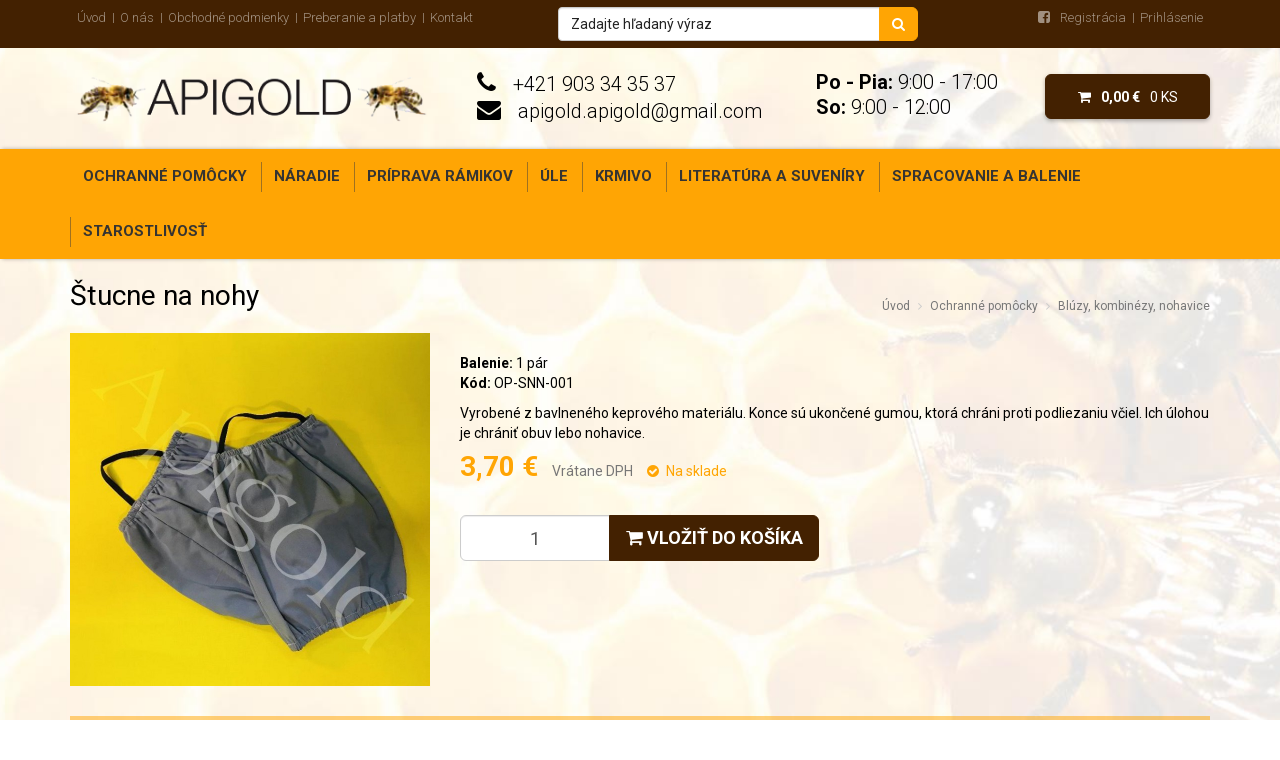

--- FILE ---
content_type: text/html; charset=utf-8
request_url: https://www.apigold.sk/produkt/23-stucne-na-nohy
body_size: 5933
content:
<!DOCTYPE html>
<html lang="sk">

<head>
    <meta http-equiv="Content-language"		content="sk" />
    <meta http-equiv="Content-Type"			content="text/html; charset=utf-8" />
    <meta http-equiv="Cache-Control"		content="no-cache" />

    <title>Štucne na nohy</title>

    <meta name="description"				content="Vyroben&eacute;&nbsp;z bavlnen&eacute;ho keprov&eacute;ho&nbsp;materi&aacute;lu. Konce&nbsp;s&uacute; ukončen&eacute; gumou, ktor&aacute; chr&aacute;ni proti podliezaniu ..." />
        <meta name="author"						content="Apigold | Creative Solution" />
    <meta name="owner"						content="Apigold" />
    <meta name="copyright"					content="© 2019, creative solution" />
    <meta name="viewport" content="width=device-width, initial-scale=1">

    <meta property="og:url"           content="https://www.apigold.sk/produkt/23-stucne-na-nohy" />
    <meta property="og:type"          content="website" />
    <meta property="og:title"         content="Štucne na nohy" />
    <meta property="og:description"   content="Vyroben&eacute;&nbsp;z bavlnen&eacute;ho keprov&eacute;ho&nbsp;materi&aacute;lu. Konce&nbsp;s&uacute; ukončen&eacute; gumou, ktor&aacute; chr&aacute;ni proti podliezaniu ..." />
    <meta property="og:image"       content="https://www.apigold.sk/photoloader/1361/24f0d331-f644-491c-8926-452cb8f0ef01.jpeg/720x720" />

    <link rel="stylesheet" type="text/css" media="screen,print" href="https://www.apigold.sk/css/bootstrap.1559805989.css" />
    <link rel="stylesheet" type="text/css" media="screen,print" href="https://www.apigold.sk/css/screen.1652014823.css" />
    <link rel="stylesheet" type="text/css" media="screen" href="https://www.apigold.sk/libs/fancyBox/source/jquery.fancybox.css?v=2.1.4" />
    <link rel="stylesheet" type="text/css" media="screen,print" href="https://www.apigold.sk/bower_components/font-awesome/scss/font-awesome.1559805989.css" />
    <link rel="stylesheet" type="text/css" media="screen" href="https://www.apigold.sk/bower_components/slick-carousel/slick/slick.css" />
    <link rel="stylesheet" type="text/css" media="screen" href="https://www.apigold.sk/bower_components/slick-carousel/slick/slick-theme.css" />
    <link href='https://fonts.googleapis.com/css?family=Roboto:400,300,700&subset=latin,latin-ext' rel='stylesheet' type='text/css'>

    <script type="text/javascript" src="https://www.apigold.sk/libs/jquery/jquery-1.10.2.min.js"></script>
    <script type="text/javascript" src="https://www.apigold.sk/libs/fancyBox/source/jquery.fancybox.pack.js"></script>
    <script type="text/javascript" src="https://www.apigold.sk/js/fancybox.init.js"></script>
    <script type="text/javascript" src="https://www.apigold.sk/js/map.js"></script>
    <script type="text/javascript" src="https://www.apigold.sk/js/slick.js"></script>

    <!--[if lt IE 9]>
    <script src="https://www.apigold.sk/libs/html5shiv/dist/html5shiv.js"></script>
    <![endif]-->

    <!--[if lt IE 7]>
    <script src="https://www.apigold.sk/libs/icon-ie7/lte-ie7.js"></script>
    <![endif]-->

    

<!-- Global site tag (gtag.js) - Google Analytics -->
<script async src="https://www.googletagmanager.com/gtag/js?id=UA-112607493-44"></script>
<script>
    window.dataLayer = window.dataLayer || [];
    function gtag(){dataLayer.push(arguments);}
    gtag('js', new Date());

    gtag('config', 'UA-112607493-44');
</script>
<script type="text/JavaScript" src="/admin/csadmin/plugins/vdaemon/vdaemon.js"></script>
<script type="text/JavaScript">
<!--//--><![CDATA[//><!--

var f,v,i,l,s;

f=new Object(); f.name="sledovat_produkt_form"; f.disablebuttons="none"; f.validationmode="onsubmit"; f.validators=new Array(); f.labels=new Array(); f.summaries=new Array(); v=new Array(); v[0]=f; i=1;
v[i]=new Object(); v[i].type="format"; v[i].name="Emailemail"; v[i].errmsg="Zadajte e-mail!"; v[i].fcontrol="email"; v[i].control=new Array(); v[i].control[v[i].control.length]="email"; v[i].required=true; v[i].negation=false; v[i].format="email"; v[i-1].validators[v[i-1].validators.length]=v[i];
s=new Object(); s.id="VDaemonID_1"; s.headertext="<strong>Vo formulári sú následujúce chyby:</strong>"; s.displaymode="list"; s.showsummary=true; s.messagebox=false; f.summaries[f.summaries.length]=s;
vdAllForms[f.name]=f;

//--><!]]>
</script>
</head>

<body>
    <header>
        <div class="top">
            <div class="container">
                <div class="row"><div class="col-sm-5 hidden-xs"><ul><li><a href='https://www.apigold.sk'>Úvod</a></li><li><a href='https://www.apigold.sk/o-nas'>O nás</a></li><li><a href='https://www.apigold.sk/obchodne-podmienky'>Obchodné podmienky</a></li><li><a href='https://www.apigold.sk/obchodne-podmienky#preberanie'>Preberanie a platby</a></li><li><a href='https://www.apigold.sk/kontakt'>Kontakt</a></li></ul></div><div class="col-sm-4"><form class="vyhladavanie" method="get" action="https://www.apigold.sk/fulltextove-vyhladavanie"><div class="input-group"><input class="form-control" type="text" name="fulltext" placeholder="Zadajte hľadaný výraz" value=""/><span class="input-group-btn"><button type="submit" class="btn btn-dark"><i class="fa fa-search"></i></button></span></div></form>
</div><div class="col-sm-3 user_menu"><a class="facebook_icon" href="https://www.facebook.com/michalmacickaapigold/" target="_blank"><span class="fa fa-facebook-square"></span></a>    
    <ul class=""><li class='registracia' ><a href='https://www.apigold.sk/registracia'  role="menu">Registrácia</a></li><li class='prihlasenie' ><a href='https://www.apigold.sk/prihlasenie'  role="menu">Prihlásenie</a></li></ul>
</div></div>
            </div>
        </div>

        <div class="container">
            <div class="row">
    <div class="col-sm-4 col-xs-6">
        <div id="logo">
            <a class="logo" href="https://www.apigold.sk"><img src="https://www.apigold.sk/images/design/logo.png" alt="Logo" /></a>        </div>
    </div>

    <div class="col-sm-6 col-xs-6">
        <div class="top_kontakt">
            <div>
                <i class="fa fa-phone hidden-xs"></i> <a href="tel://0903343537">+421 903 34 35 37</a><br />
                <i class="fa fa-envelope hidden-xs"></i> <a href="mailto:apigold.apigold@gmail.com">apigold.apigold@gmail.com</a>
            </div>
            <div>
                <p><strong>Po - Pia:</strong> 9:00 - 17:00<br />  <strong>So:</strong> 9:00 - 12:00</p>  
            </div>
        </div>
    </div>

    <div class='top_kosik text-right col-sm-2 col-xs-12'>
        <a class="btn btn-secondary btn-block btn-lg" href='https://www.apigold.sk/kosik-vypis'>
    <span class="fa fa-shopping-cart"></span>
    <strong>0,00 €</strong>
    <span class="hidden-sm">0 ks</span>

</a>    </div>
</div>        </div>

        <div class="menu">
            <div class="container">
                <nav class="navbar navbar-default" role="navigation"><div class="navbar-header"><button type="button" data-toggle="collapse" data-target="#hlavne_menu" class="navbar-toggle"><span class="icon-bar"></span><span class="icon-bar"></span><span class="icon-bar"></span></button></div><div id="hlavne_menu" class="navbar-collapse collapse"><ul class="nav navbar-nav"><li class='ochranne-pomocky dropdown' ><a href='https://www.apigold.sk/produkty/1-ochranne-pomocky' class="dropdown-toggle">Ochranné pomôcky</a><ul class="dropdown-menu level3"><li><a href="https://www.apigold.sk/produkty/22-rukavice">Rukavice</a></li><li><a href="https://www.apigold.sk/produkty/23-kukly-klobuky-zavoje">Kukly, klobúky, závoje</a></li><li><a href="https://www.apigold.sk/produkty/24-bluzy-kombinezy-nohavice">Blúzy, kombinézy, nohavice</a></li></ul></li><li class='naradie dropdown' ><a href='https://www.apigold.sk/produkty/3-naradie' class="dropdown-toggle">Náradie</a><ul class="dropdown-menu level3"><li><a href="https://www.apigold.sk/produkty/2-dymaky">Dymáky</a></li><li><a href="https://www.apigold.sk/produkty/26-zmetaky-vypacovadla-klieste">Zmetáky, vypačovadlá, kliešte</a></li></ul></li><li class='priprava-ramikov dropdown' ><a href='https://www.apigold.sk/produkty/4-priprava-ramikov' class="dropdown-toggle">Príprava rámikov</a><ul class="dropdown-menu level3"><li><a href="https://www.apigold.sk/produkty/27-medzistienky">Medzistienky</a></li><li><a href="https://www.apigold.sk/produkty/29-ramikove-prirezy">Rámikové prírezy</a></li><li><a href="https://www.apigold.sk/produkty/30-klince">Klince</a></li><li><a href="https://www.apigold.sk/produkty/31-dierovace">Dierovače</a></li><li><a href="https://www.apigold.sk/produkty/32-zatavovace">Zatavovače</a></li><li><a href="https://www.apigold.sk/produkty/33-medzerniky-zdery">Medzerníky, zdery</a></li><li><a href="https://www.apigold.sk/produkty/67-drotiky">Drôtiky</a></li></ul></li><li class='ule dropdown' ><a href='https://www.apigold.sk/produkty/5-ule' class="dropdown-toggle">Úle</a><ul class="dropdown-menu level3"><li><a href="https://www.apigold.sk/produkty/6-doplnky-k-ulom">Doplnky k úľom</a></li><li><a href="https://www.apigold.sk/produkty/34-ule">Úle</a></li><li><a href="https://www.apigold.sk/produkty/35-oplodniaciky">Oplodniačiky</a></li><li><a href="https://www.apigold.sk/produkty/36-rojnice">Rojnice</a></li></ul></li><li class='krmivo dropdown' ><a href='https://www.apigold.sk/produkty/7-krmivo' class="dropdown-toggle">Krmivo</a><ul class="dropdown-menu level3"><li><a href="https://www.apigold.sk/produkty/47-krmidla">Krmidlá</a></li><li><a href="https://www.apigold.sk/produkty/48-napajacky">Napájačky</a></li><li><a href="https://www.apigold.sk/produkty/49-krmivo">Krmivo</a></li></ul></li><li class='literatura-a-suveniry dropdown' ><a href='https://www.apigold.sk/produkty/21-literatura-a-suveniry' class="dropdown-toggle">Literatúra a suveníry</a><ul class="dropdown-menu level3"><li><a href="https://www.apigold.sk/produkty/18-vcelarske-knihy">Včelárske knihy</a></li><li><a href="https://www.apigold.sk/produkty/19-vcelarske-filmy">Včelárske filmy</a></li><li><a href="https://www.apigold.sk/produkty/20-knoty-do-sviecok">Knôty do sviečok</a></li><li><a href="https://www.apigold.sk/produkty/69-darcekove-poukazky">Darčekové poukážky</a></li><li><a href="https://www.apigold.sk/produkty/71-ozdobne-tasky-vrecuska">Ozdobné tašky, vrecúška</a></li><li><a href="https://www.apigold.sk/produkty/73-voskoobal">Voskoobal</a></li><li><a href="https://www.apigold.sk/produkty/75-ayurvedske-caje">Ayurvédske čaje</a></li><li><a href="https://www.apigold.sk/produkty/78-stolceky">Stolčeky</a></li><li><a href="https://www.apigold.sk/produkty/79-usne-sviecky-a-sviecky">Ušné sviečky a sviečky</a></li></ul></li><li class='spracovanie-a-balenie dropdown' ><a href='https://www.apigold.sk/produkty/64-spracovanie-a-balenie' class="dropdown-toggle">Spracovanie a balenie</a><ul class="dropdown-menu level3"><li><a href="https://www.apigold.sk/produkty/10-pomocky-na-medobranie">Pomôcky na medobranie</a></li><li><a href="https://www.apigold.sk/produkty/11-balenie-medu-medoviny">Balenie medu, medoviny</a></li><li><a href="https://www.apigold.sk/produkty/12-ohrievanie-a-pastovanie-medu">Ohrievanie a pastovanie medu</a></li><li><a href="https://www.apigold.sk/produkty/13-pomocky-na-spracovanie-vosku">Pomôcky na spracovanie vosku</a></li><li><a href="https://www.apigold.sk/produkty/14-pomocky-na-spracovanie-propolisu">Pomôcky na spracovanie propolisu</a></li><li><a href="https://www.apigold.sk/produkty/15-pomocky-na-spracovanie-pelu">Pomôcky na spracovanie peľu</a></li></ul></li><li class='starostlivost dropdown' ><a href='https://www.apigold.sk/produkty/65-starostlivost' class="dropdown-toggle">Starostlivosť</a><ul class="dropdown-menu level3"><li><a href="https://www.apigold.sk/produkty/8-odchov-matiek">Odchov matiek</a></li><li><a href="https://www.apigold.sk/produkty/9-pomocky-pri-rojeni">Pomôcky pri rojení</a></li><li><a href="https://www.apigold.sk/produkty/16-sirne-pomocky">Sírne pomôcky</a></li><li><a href="https://www.apigold.sk/produkty/17-liecenie-a-dezinfekcia">Liečenie a dezinfekcia</a></li></ul></li></ul></div></nav>            </div>
        </div>
    </header>

    <div class="container">
        
        



        <div class="page">
                    <div class="breadcrumb_holder hidden-xs">
        <ol class="breadcrumb">
                            <li >
                    <a href='https://www.apigold.sk' title='Úvod'>
                        Úvod                    </a>
                </li>
                            <li >
                    <a href='https://www.apigold.sk/produkty/1-ochranne-pomocky' title='Ochranné pomôcky'>
                        Ochranné pomôcky                    </a>
                </li>
                            <li class='active'>
                    <a href='https://www.apigold.sk/produkty/24-bluzy-kombinezy-nohavice' title='Blúzy, kombinézy, nohavice'>
                        Blúzy, kombinézy, nohavice                    </a>
                </li>
                    </ol>
    </div>


<h1 id="h1">Štucne na nohy</h1>

    <div class="cs_shop"><div class='produkt_view'><div class="row"><div class="col-lg-4"><div class="produkt_gallery"><a class="fancybox" data-fancybox-type="image" data-fancybox-group="galeria" href='https://www.apigold.sk/photoloader/1361/24f0d331-f644-491c-8926-452cb8f0ef01.jpeg/720x720' title="" target='_blank'><img class="img-responsive" src="https://www.apigold.sk/photoloader/1361/24f0d331-f644-491c-8926-452cb8f0ef01.jpeg/720x720" alt="24f0d331-f644-491c-8926-452cb8f0ef01.jpeg" /></a></div></div><div class="col-lg-8"><div class='produkt_info'><section><p><strong> </strong><br /><strong>Balenie:</strong> 1 pár<br /><strong>Kód:</strong> OP-SNN-001<br /></p><p>Vyroben&eacute;&nbsp;z bavlnen&eacute;ho keprov&eacute;ho&nbsp;materi&aacute;lu. Konce&nbsp;s&uacute; ukončen&eacute; gumou, ktor&aacute; chr&aacute;ni proti podliezaniu včiel. Ich &uacute;lohou je chr&aacute;niť obuv lebo nohavice.</p>
</section><section class="cena"><span class="cena">3,70&nbsp;€</span><span class="text-muted">Vrátane DPH</span><span id="stav_produktu" class="stav_produktu na_sklade">Na sklade</span></section><script>
    var webroot = "https://www.apigold.sk";

    
    $(function(){
        $('#varianta_form select').change(getProdukty);

        $('#varianta_form .btn-default').click(function(){
            variantaId = $(this).data('varianta_id');
            value = $(this).html();
            $('input[name="varianta['+variantaId+']"]').val(value);

            getProdukty();
        });
    });

    function getProdukty(){
        $.ajax({
            method: "GET",
            url: webroot+"/ajax_get_varianty_produktov_action.php",
            data: $('#varianta_form').serializeArray()
        }).done(function( result ) {
            location.href = result.odkaz+"#h1";
        });
    }
    
</script>

<form id="varianta_form">
    <input type="hidden" name="produkt_id" value="23"/>

    <dl>
        </dl>
</form>

<div id="variant_result"></div><div class="row"><div class="col-sm-6"><form class="add_item form-horizontal" method="get" action="https://www.apigold.sk/objednavka_pridaj_produkt_action.php"><input type="hidden" name="produkt_id" id="produkt_id" value="23" /><div class="input-group input-group-lg"><input class="form-control text-center" type="text" name="mnozstvo" value="1" /><span class="input-group-btn"><button class='submit btn btn-secondary btn-block' type='submit'><i class="fa fa-shopping-cart"></i> Vložiť do košíka </button></span></div></form></div></div><!-- Modal --><div class="modal fade" id="sledovatCenuModal" tabindex="-1" role="dialog" aria-labelledby="sledovatCenuModalLabel" aria-hidden="true"><div class="modal-dialog" role="document"><div class="modal-content"><form method="post" action="https://www.apigold.sk/sledovat_cenu_action.php" name="sledovat_produkt_form"><div class="modal-header"><h4 class="modal-title" id="sledovatCenuModalLabel">Nastaviť stráženie</h4><button type="button" class="close" data-dismiss="modal" aria-label="Close"><span aria-hidden="true">&times;</span></button></div><div class="modal-body">Chcem byť informovaný:<div class="alert alert-danger" id="VDaemonID_1" style="display:none"></div><input type="hidden" name="produkt_id" value="23" /><div class="form-group "><label for="email" class="control-label ">E-mail:<span class="cs_form_required_mark"> *</span></label><div ><input type="text" class="form-control " id="email" name="email" value="" /></div></div><div class="form-group "><label for="cena" class="control-label ">Pri znížení ceny pod:</label><div ><input type="text" class="form-control " id="cena" name="cena" value="" /></div></div><div class="form-check"><input type="checkbox" class="form-check-input" id="sledovat_na_sklade" name="sledovat_na_sklade" checked="checked" /><label class="form-check-label" for="sledovat_na_sklade">Keď bude tovar dostupný</label></div></div><div class="modal-footer"><button type="button" class="btn btn-secondary" data-dismiss="modal">Zrušiť</button><button type="submit" class="btn btn-primary">Uložiť</button></div>
<div style="display:none"><input type="hidden" name="VDaemonValidators" value="7d933117e9cff1d9651ed6e0a56f1c7deNplUsFOwzAM/ZdInBDr2o2xZeIwMZC4AAJpQlyQabw2LGm6JG2FJv4dJ1sQEj0ktf2e7WfnkecTzm426w2o567xUiPjC35wdDD3ZI03pVFs6fics9r71vEsC+YVhddGg2yClU85G4ZhBK2sjBIjtwvey5ACKgz/Rc5ZNuBH1lojup1/7yUOo7ZuE3BlKxdTUT8JI8V1MUnVVk1ZGxusMWeJdWesTumdQmF68O+Jvj0FZxR7QXe/jkiytNp1KGU52V7ti8VsPq+raYeXRTmOHRSE36wBtWmewNfBNyVfBkLLJivd8W5VV8nGZb2IyHQnTVQGHoxAEgU85wfJx8vHIORVq+BnfBLGHEQ8gI4zyklEr3pQUoA/Sg1ZVt7bmGUWCDTpJuFpELe0AoXhiG1y5r9aPDGDfvD/DCr5S6CtWtx30qJIfNvhaeSlabw9bv8vh5KhtdpVsQfCvYGAT4/neBEgZ0XOlt/xAcFL9/E7gzE/fNP3Axe7yC4=" /></div>
</form></div></div></div></div></div></div></div></div>
        </div>

        <footer>
            <div class="row">
    <div class="col-sm-3">
        <h3>Informácie</h3>
        <nav>
            <ul><li class='o_refan3' ><a href='https://www.apigold.sk/o-nas' >O nás</a></li><li class='ochrana_osobnych_udajov' ><a href='https://www.apigold.sk/obchodne-podmienky#oou' >Ochrana osobných údajov</a></li><li class='obchodne_podmienky3' ><a href='https://www.apigold.sk/obchodne-podmienky' >Obchodné podmienky</a></li><li class='kontakt3' ><a href='https://www.apigold.sk/kontakt' >Kontaktujte nás</a></li><li class='reklamacie' ><a href='https://www.apigold.sk/obchodne-podmienky#reklamacie' >Reklamácie</a></li><li class='blog' ><a href='https://www.apigold.sk/blog' >Blog</a></li></ul>        </nav>
    </div>

    <div class="col-sm-5">
        <h3>Otváracie hodiny</h3>
        <table class="otvaracie_hodiny">  	<tbody>  		<tr>  			<td><strong>PO - PI:</strong></td>  			<td>9:00 - 12:00, 13:00 - 17:00</td>  		</tr>  		<tr>  			<td><strong>SO:</strong></td>  			<td>9:00 - 12:00</td>  		</tr>  		<tr>  			<td><strong>NE:</strong></td>  			<td>zatvoren&eacute;</td>  		</tr>  	</tbody>  </table>    <p>&nbsp;</p>    <p>&nbsp;</p>  
    </div>

    <div class="col-sm-4">
        <h3>Kontakt</h3>

        <address>
    <strong>APIGOLD - Michal Mačička</strong><br />
        <em>Včelárske potreby Liptovský Hrádok</em><br />
    <br />
    Štúrova 245/12<br />
    033 01 Liptovský Hrádok<br />
    <br />
    <strong>E-mail:</strong> <a href="mailto:apigold.apigold@gmail.com">apigold.apigold@gmail.com</a><br />
    <strong>Tel:</strong> <a href="tel://0903343537">+421 903 34 35 37</a>
</address>    </div>
</div>

<hr />
<div class="created" align="center">
    © 2019 <a href="http://www.apigold.sk">www.apigold.sk </a>
    developed by <a href="http://www.csweb.sk" target="_blank">creative solution</a>
</div>        </footer>
    </div>
    <script src='https://www.apigold.sk/bower_components/bootstrap-sass/assets/javascripts/bootstrap.js'></script>
<script type="text/javascript">
<!--//--><![CDATA[//><!--
VDBindHandlers();
//--><!]]>
</script>
</body>
</html>


--- FILE ---
content_type: text/css
request_url: https://www.apigold.sk/css/screen.1652014823.css
body_size: 5553
content:
.nodisplay {
  display: none; }

.alert i {
  font-size: 1.5em;
  margin-right: .5em;
  display: inline-block;
  vertical-align: middle; }
.alert span {
  display: inline-block;
  vertical-align: middle; }

.margin-bottom {
  margin-bottom: 20px; }

.vmiddle {
  vertical-align: middle; }

.inline {
  display: inline-block; }

header .top {
  padding: 7px 0;
  color: rgba(0, 0, 0, 0.5);
  background-color: #432101;
  background-repeat: no-repeat;
  background-position: top center; }
  header .top ul {
    list-style: none;
    display: inline-block;
    margin: 0;
    padding: 0; }
    @media (max-width: 767px) {
      header .top ul {
        float: none;
        text-align: center;
        display: block; } }
    header .top ul li {
      display: inline-block;
      background-image: url(../images/design/top_menu_line.png);
      background-repeat: no-repeat;
      background-position: left center; }
      header .top ul li:first-child {
        background: none; }
      header .top ul li a {
        font-size: 13px;
        font-weight: 300;
        display: block;
        padding: 0 7px; }
  header .top a {
    color: rgba(255, 255, 255, 0.5); }
    header .top a:hover, header .top a:focus {
      color: white; }
  header .top .user_menu {
    text-align: right; }
    @media (max-width: 767px) {
      header .top .user_menu {
        text-align: center; } }
  @media (max-width: 767px) {
    header .top .facebook_icon {
      float: right; } }
header a.logo {
  padding: 10px 0;
  display: block; }
  @media (max-width: 767px) {
    header a.logo {
      text-align: center;
      padding: 7px 0; } }
  header a.logo img {
    max-width: 100%; }
header .top_kontakt {
  padding-top: 22px;
  font-size: 20px;
  font-weight: 300;
  display: flex;
  justify-content: space-around;
  line-height: 1.25em; }
  @media (max-width: 1199px) {
    header .top_kontakt {
      font-size: 19px;
      padding-top: 25px; } }
  @media (max-width: 991px) {
    header .top_kontakt {
      font-size: 14px;
      padding-top: 30px; } }
  @media (max-width: 767px) {
    header .top_kontakt {
      display: block;
      text-align: center;
      font-size: 12px;
      padding-top: 15px; } }
  header .top_kontakt i {
    margin-right: .5em;
    font-size: 1.2em; }
  header .top_kontakt a {
    margin-right: 1em;
    color: black; }
header .top_kosik {
  padding-top: 26px;
  color: black; }
  @media (max-width: 767px) {
    header .top_kosik {
      padding-top: 10px; } }
  header .top_kosik a.btn {
    font-size: 14px;
    padding: .9em 1.25em;
    text-decoration: none;
    font-weight: normal;
    position: relative;
    box-shadow: 0px 2px 4px rgba(0, 0, 0, 0.3); }
    header .top_kosik a.btn span.fa {
      margin-right: .5em; }
    header .top_kosik a.btn strong {
      margin-right: .5em; }

.navbar-collapse {
  padding: 0; }

.navbar-default {
  border: 0; }
  @media (max-width: 767px) {
    .navbar-default {
      min-height: 0; } }
  .navbar-default ul.nav {
    margin: 0 auto; }
    @media (min-width: 768px) {
      .navbar-default ul.nav li.open > .dropdown-menu, .navbar-default ul.nav li:hover > .dropdown-menu {
        display: block; } }
    .navbar-default ul.nav li > a {
      text-transform: uppercase; }
    .navbar-default ul.nav li .dropdown-menu {
      border: 0; }
      @media (max-width: 767px) {
        .navbar-default ul.nav li .dropdown-menu {
          margin-top: 0; } }
      .navbar-default ul.nav li .dropdown-menu li > a {
        text-shadow: none; }

.navbar-toggle {
  background-color: #ffa504;
  margin-top: 30px;
  margin-right: -44px; }
  @media (max-width: 767px) {
    .navbar-toggle {
      margin-right: 0;
      margin-top: 8px;
      display: inline-block; } }
  .navbar-toggle .icon-bar {
    background-color: white; }

div.menu {
  background-color: #ffa504;
  box-shadow: 2px 0 4px rgba(0, 0, 0, 0.3); }
  @media (max-width: 767px) {
    div.menu {
      margin-top: 15px; } }
  div.menu .navbar-toggle {
    margin-right: 0;
    background-color: white; }
    div.menu .navbar-toggle .icon-bar {
      background-color: #ffa504; }
  div.menu nav.navbar {
    border: 0;
    margin-bottom: 0;
    background: transparent; }
    div.menu nav.navbar div.navbar-collapse {
      padding: 0; }
      @media (max-width: 767px) {
        div.menu nav.navbar div.navbar-collapse {
          border: 0;
          box-shadow: none; } }
      div.menu nav.navbar div.navbar-collapse ul.nav {
        position: relative;
        width: 100%; }
        div.menu nav.navbar div.navbar-collapse ul.nav.navbar-nav {
          margin: 0; }
          @media (max-width: 991px) {
            div.menu nav.navbar div.navbar-collapse ul.nav.navbar-nav {
              float: none;
              text-align: center; } }
          div.menu nav.navbar div.navbar-collapse ul.nav.navbar-nav li {
            position: static;
            background-image: url(../images/design/menu_line.png);
            background-repeat: no-repeat;
            background-position: left center; }
            div.menu nav.navbar div.navbar-collapse ul.nav.navbar-nav li:first-child {
              background: none; }
            @media (max-width: 991px) {
              div.menu nav.navbar div.navbar-collapse ul.nav.navbar-nav li {
                border-left: 0; } }
            @media (max-width: 767px) {
              div.menu nav.navbar div.navbar-collapse ul.nav.navbar-nav li {
                background: none; } }
            @media (min-width: 979px) {
              div.menu nav.navbar div.navbar-collapse ul.nav.navbar-nav li.open > ul.dropdown-menu, div.menu nav.navbar div.navbar-collapse ul.nav.navbar-nav li:hover > ul.dropdown-menu {
                display: block; } }
            @media (min-width: 768px) {
              div.menu nav.navbar div.navbar-collapse ul.nav.navbar-nav li {
                display: inline-block;
                float: none;
                padding: 0 1px 0 0; } }
            div.menu nav.navbar div.navbar-collapse ul.nav.navbar-nav li a {
              text-transform: uppercase;
              text-decoration: none;
              font-weight: bold;
              padding: 20px 13px;
              color: #353432;
              display: block;
              font-size: 15px;
              line-height: 15px; }
              div.menu nav.navbar div.navbar-collapse ul.nav.navbar-nav li a:hover, div.menu nav.navbar div.navbar-collapse ul.nav.navbar-nav li a:focus {
                border-width: 0 0 5px 0;
                border-color: #432101;
                border-style: solid;
                padding-bottom: 15px; }
                @media (max-width: 1199px) {
                  div.menu nav.navbar div.navbar-collapse ul.nav.navbar-nav li a:hover, div.menu nav.navbar div.navbar-collapse ul.nav.navbar-nav li a:focus {
                    border: 0;
                    padding-bottom: 10px; } }
              @media (max-width: 1199px) {
                div.menu nav.navbar div.navbar-collapse ul.nav.navbar-nav li a {
                  padding: 10px 15px; } }
            div.menu nav.navbar div.navbar-collapse ul.nav.navbar-nav li ul.level3 {
              padding: 15px;
              border: 0;
              left: auto; }
              div.menu nav.navbar div.navbar-collapse ul.nav.navbar-nav li ul.level3 li {
                display: block;
                padding: .5em;
                background: none; }
                div.menu nav.navbar div.navbar-collapse ul.nav.navbar-nav li ul.level3 li a {
                  background: none;
                  color: #432101;
                  border: 0;
                  font-size: 14px;
                  text-transform: none;
                  font-weight: 400;
                  padding: 0; }
                  div.menu nav.navbar div.navbar-collapse ul.nav.navbar-nav li ul.level3 li a:hover, div.menu nav.navbar div.navbar-collapse ul.nav.navbar-nav li ul.level3 li a:focus {
                    color: #ffa504; }

.btn {
  font-family: "Roboto", sans-serif;
  text-transform: uppercase;
  border-radius: 6px;
  font-size: 14px;
  font-weight: bold; }

.btn-dark {
  color: white;
  background-color: #ffa504;
  border-color: #ffa504; }
  .btn-dark:focus, .btn-dark.focus {
    color: white;
    background-color: #d08500;
    border-color: #845400; }
  .btn-dark:hover {
    color: white;
    background-color: #d08500;
    border-color: #c67f00; }
  .btn-dark:active, .btn-dark.active, .open > .btn-dark.dropdown-toggle {
    color: white;
    background-color: #d08500;
    border-color: #c67f00; }
    .btn-dark:active:hover, .btn-dark:active:focus, .btn-dark:active.focus, .btn-dark.active:hover, .btn-dark.active:focus, .btn-dark.active.focus, .open > .btn-dark.dropdown-toggle:hover, .open > .btn-dark.dropdown-toggle:focus, .open > .btn-dark.dropdown-toggle.focus {
      color: white;
      background-color: #ac6f00;
      border-color: #845400; }
  .btn-dark:active, .btn-dark.active, .open > .btn-dark.dropdown-toggle {
    background-image: none; }
  .btn-dark.disabled:hover, .btn-dark.disabled:focus, .btn-dark.disabled.focus, .btn-dark[disabled]:hover, .btn-dark[disabled]:focus, .btn-dark[disabled].focus, fieldset[disabled] .btn-dark:hover, fieldset[disabled] .btn-dark:focus, fieldset[disabled] .btn-dark.focus {
    background-color: #ffa504;
    border-color: #ffa504; }
  .btn-dark .badge {
    color: #ffa504;
    background-color: white; }

.btn-secondary {
  color: white;
  background-color: #432101;
  border-color: #432101; }
  .btn-secondary:focus, .btn-secondary.focus {
    color: white;
    background-color: #110800;
    border-color: black; }
  .btn-secondary:hover {
    color: white;
    background-color: #110800;
    border-color: #070300; }
  .btn-secondary:active, .btn-secondary.active, .open > .btn-secondary.dropdown-toggle {
    color: white;
    background-color: #110800;
    border-color: #070300; }
    .btn-secondary:active:hover, .btn-secondary:active:focus, .btn-secondary:active.focus, .btn-secondary.active:hover, .btn-secondary.active:focus, .btn-secondary.active.focus, .open > .btn-secondary.dropdown-toggle:hover, .open > .btn-secondary.dropdown-toggle:focus, .open > .btn-secondary.dropdown-toggle.focus {
      color: white;
      background-color: black;
      border-color: black; }
  .btn-secondary:active, .btn-secondary.active, .open > .btn-secondary.dropdown-toggle {
    background-image: none; }
  .btn-secondary.disabled:hover, .btn-secondary.disabled:focus, .btn-secondary.disabled.focus, .btn-secondary[disabled]:hover, .btn-secondary[disabled]:focus, .btn-secondary[disabled].focus, fieldset[disabled] .btn-secondary:hover, fieldset[disabled] .btn-secondary:focus, fieldset[disabled] .btn-secondary.focus {
    background-color: #432101;
    border-color: #432101; }
  .btn-secondary .badge {
    color: #432101;
    background-color: white; }

.carousel-fade .carousel-inner {
  background-color: black; }
  .carousel-fade .carousel-inner .item {
    transition-property: opacity; }
  .carousel-fade .carousel-inner .item,
  .carousel-fade .carousel-inner .active.left,
  .carousel-fade .carousel-inner .active.right {
    opacity: 0; }
  .carousel-fade .carousel-inner .active,
  .carousel-fade .carousel-inner .next.left,
  .carousel-fade .carousel-inner .prev.right {
    opacity: 1; }
  .carousel-fade .carousel-inner .next,
  .carousel-fade .carousel-inner .prev,
  .carousel-fade .carousel-inner .active.left,
  .carousel-fade .carousel-inner .active.right {
    left: 0;
    transform: translate3d(0, 0, 0); }
.carousel-fade .carousel-caption {
  top: 35px;
  right: auto;
  left: 70px; }
  @media (max-width: 1199px) {
    .carousel-fade .carousel-caption {
      top: 15px; } }
  @media (max-width: 991px) {
    .carousel-fade .carousel-caption {
      top: 10px;
      left: 40px; } }
  @media (max-width: 767px) {
    .carousel-fade .carousel-caption {
      top: 0;
      left: 20px; } }
  @media (max-width: 430px) {
    .carousel-fade .carousel-caption {
      top: -4px;
      left: 15px; } }
  @media (max-width: 290px) {
    .carousel-fade .carousel-caption {
      display: none; } }
  .carousel-fade .carousel-caption h3 {
    font-size: 90px;
    color: white;
    font-weight: 500;
    text-shadow: 0px 2px 2px rgba(0, 0, 0, 0.6);
    text-align: left; }
    @media (max-width: 991px) {
      .carousel-fade .carousel-caption h3 {
        font-size: 60px; } }
    @media (max-width: 767px) {
      .carousel-fade .carousel-caption h3 {
        font-size: 40px; } }
    @media (max-width: 430px) {
      .carousel-fade .carousel-caption h3 {
        font-size: 30px; } }
    @media (max-width: 380px) {
      .carousel-fade .carousel-caption h3 {
        font-size: 18px; } }
  .carousel-fade .carousel-caption p {
    font-size: 23px;
    margin-bottom: 30px; }
  .carousel-fade .carousel-caption .viac {
    border: 1px solid white;
    font-size: 23px;
    padding: .2em .5em;
    color: white;
    text-shadow: 0 2px 16px rgba(0, 0, 0, 0.5);
    background: rgba(255, 165, 4, 0.6);
    font-weight: bold;
    position: absolute;
    left: 0; }
    @media (max-width: 991px) {
      .carousel-fade .carousel-caption .viac {
        font-size: 25px; } }
    @media (max-width: 767px) {
      .carousel-fade .carousel-caption .viac {
        font-size: 25px; } }
    @media (max-width: 555px) {
      .carousel-fade .carousel-caption .viac {
        font-size: 14px; } }
    @media (max-width: 380px) {
      .carousel-fade .carousel-caption .viac {
        font-size: 12px;
        padding: 0em .5em; } }
    .carousel-fade .carousel-caption .viac:hover, .carousel-fade .carousel-caption .viac:focus {
      background: #ffa504;
      color: white; }
.carousel-fade .carousel-control {
  width: 50px; }
  .carousel-fade .carousel-control .icon {
    font-size: 100px; }
.carousel-fade .carousel-indicators {
  bottom: 0; }
  .carousel-fade .carousel-indicators li {
    border: 2px solid rgba(255, 255, 255, 0.6);
    width: 12px;
    height: 12px;
    margin: 0 2px; }
    .carousel-fade .carousel-indicators li.active {
      width: 12px;
      height: 12px;
      border: 2px solid rgba(255, 255, 255, 0.9);
      background-color: rgba(255, 255, 255, 0.9);
      margin: 0 2px; }

h1, .h1 {
  padding: .25em 0;
  margin: 0;
  color: black;
  margin: 15px 0; }
  @media (max-width: 767px) {
    h1, .h1 {
      font-size: 18px; } }

h2, .h2 {
  margin-top: 1em;
  color: #ffa504; }
  h2 a, .h2 a {
    color: #432101; }
    h2 a:hover, .h2 a:hover {
      color: #110800; }

h3 {
  margin-top: 0;
  color: #ffa504; }
  h3 a {
    color: #ffa504; }
    h3 a:hover {
      color: #d08500; }

.gallery .gallery_item {
  margin-bottom: 15px; }

.clanok_vypis .clanok {
  display: flex;
  margin-bottom: 1em; }
  @media (max-width: 767px) {
    .clanok_vypis .clanok {
      display: block; } }
  .clanok_vypis .clanok .image {
    flex: 0 0 390px; }
  .clanok_vypis .clanok h2 {
    margin-top: 0;
    color: black; }
    .clanok_vypis .clanok h2 a {
      color: black; }
  .clanok_vypis .clanok img {
    padding-right: 1em; }
  .clanok_vypis .clanok a.viac {
    text-align: center;
    background: #ffa504;
    color: white;
    padding: .5em 1em; }
    .clanok_vypis .clanok a.viac:hover {
      background: #ffa504; }

ul.subory_vypis {
  list-style: none;
  padding: 0; }
  ul.subory_vypis li a {
    display: inline-block;
    padding: 0 0 0 25px;
    line-height: 25px;
    background-repeat: no-repeat;
    background-position: left top;
    background-size: 20px 20px; }
    ul.subory_vypis li a.doc {
      background-image: url("../images/icon/doc.png"); }
    ul.subory_vypis li a.eml {
      background-image: url("../images/icon/eml.png"); }
    ul.subory_vypis li a.eps {
      background-image: url("../images/icon/eps.png"); }
    ul.subory_vypis li a.htm {
      background-image: url("../images/icon/htm.png"); }
    ul.subory_vypis li a.jpeg {
      background-image: url("../images/icon/jpeg.png"); }
    ul.subory_vypis li a.jpg {
      background-image: url("../images/icon/jpg.png"); }
    ul.subory_vypis li a.msg {
      background-image: url("../images/icon/msg.png"); }
    ul.subory_vypis li a.pdf {
      background-image: url("../images/icon/pdf.png"); }
    ul.subory_vypis li a.png {
      background-image: url("../images/icon/png.png"); }
    ul.subory_vypis li a.pst {
      background-image: url("../images/icon/pst.png"); }
    ul.subory_vypis li a.rar {
      background-image: url("../images/icon/rar.png"); }
    ul.subory_vypis li a.tif {
      background-image: url("../images/icon/tif.png"); }
    ul.subory_vypis li a.xls {
      background-image: url("../images/icon/xls.png"); }
    ul.subory_vypis li a.zip {
      background-image: url("../images/icon/zip.png"); }

html footer, body footer {
  background: rgba(255, 165, 4, 0.5);
  color: black;
  padding: 30px;
  margin-top: 30px; }
  html footer a, body footer a {
    color: black; }
    html footer a:hover, body footer a:hover {
      color: black;
      text-decoration: underline; }
  html footer ul, body footer ul {
    list-style: none;
    padding: 0; }
    html footer ul li, body footer ul li {
      padding-left: 1em;
      background-image: url(../images/design/menu_bottom.png);
      background-repeat: no-repeat;
      background-position: left center; }
  html footer h3, body footer h3 {
    color: black;
    text-transform: uppercase;
    font-weight: bold;
    font-size: 15px; }
  html footer hr, body footer hr {
    display: block;
    height: 1px;
    border: 0;
    border-top: 1px solid rgba(0, 0, 0, 0.25);
    margin: 1em 0;
    padding: 0; }

div.cs_shop div.kroky {
  box-shadow: 0px 1px 2px rgba(0, 0, 0, 0.1);
  margin: 2em 0 1em 0; }
  div.cs_shop div.kroky div.krok {
    display: inline-block;
    padding: .5em; }
    @media (max-width: 767px) {
      div.cs_shop div.kroky div.krok {
        display: block;
        border-top: 0; } }
    div.cs_shop div.kroky div.krok.selected, div.cs_shop div.kroky div.krok.ok {
      background-color: #432101;
      color: white; }
      div.cs_shop div.kroky div.krok.selected span.cislo, div.cs_shop div.kroky div.krok.ok span.cislo {
        background: white;
        color: #432101; }
      div.cs_shop div.kroky div.krok.selected span.nazov, div.cs_shop div.kroky div.krok.ok span.nazov {
        color: white; }
    div.cs_shop div.kroky div.krok:first-child {
      border-top-left-radius: 4px;
      border-bottom-left-radius: 4px; }
      @media (max-width: 767px) {
        div.cs_shop div.kroky div.krok:first-child {
          border-radius: 0; } }
    div.cs_shop div.kroky div.krok:last-child {
      border-top-right-radius: 4px;
      border-bottom-right-radius: 4px; }
      @media (max-width: 767px) {
        div.cs_shop div.kroky div.krok:last-child {
          border-radius: 0; } }
    div.cs_shop div.kroky div.krok span.cislo {
      display: inline-block;
      width: 40px;
      line-height: 38px;
      text-align: center;
      border-radius: 50%;
      font-size: 26px;
      border: 1px solid #eeeeee;
      vertical-align: middle;
      margin-right: 1em;
      margin-left: 1em;
      font-weight: bold; }
    div.cs_shop div.kroky div.krok span.nazov {
      font-weight: bold;
      color: black;
      display: inline-block;
      vertical-align: middle; }
div.cs_shop div.produkty {
  display: flex;
  flex-flow: row wrap; }
  div.cs_shop div.produkty article {
    padding-top: 15px;
    padding-bottom: 15px; }
    div.cs_shop div.produkty article div.priznaky {
      position: absolute;
      top: 15px;
      left: 0; }
    div.cs_shop div.produkty article div.foto {
      position: relative;
      background: #eeeeee;
      border-width: 1px 1px 0;
      border-color: #dddddd;
      border-style: solid;
      padding: 15px;
      border-top-left-radius: 4px;
      border-top-right-radius: 4px; }
      div.cs_shop div.produkty article div.foto img {
        border-radius: 4px; }
      div.cs_shop div.produkty article div.foto div.kratky_text {
        position: absolute;
        bottom: 15px;
        background: rgba(255, 255, 255, 0.7);
        color: black;
        width: calc(100% - 30px);
        padding: .5em 1em;
        font-size: .9em; }
      div.cs_shop div.produkty article div.foto .tag {
        position: absolute;
        top: 15px;
        right: 15px;
        z-index: 3; }
        div.cs_shop div.produkty article div.foto .tag span {
          display: block;
          margin-right: 0;
          opacity: .8; }
    div.cs_shop div.produkty article span.zlava {
      position: absolute;
      top: 1em;
      font-size: 0.9em;
      left: 0;
      background: #ffa504;
      color: white;
      padding: .2em .5em;
      text-transform: uppercase; }
    div.cs_shop div.produkty article div.viac {
      background-image: url(../images/design/produkt_info.png);
      background-color: #ffa504;
      background-repeat: no-repeat;
      border-bottom-left-radius: 4px;
      border-bottom-right-radius: 4px;
      min-height: 59px;
      font-size: 15px;
      color: #ffa504; }
      div.cs_shop div.produkty article div.viac h2 {
        font-size: 14px;
        line-height: 18px;
        margin: 0;
        padding: 10px 15px; }
        div.cs_shop div.produkty article div.viac h2 a {
          color: white;
          font-weight: 300; }
      div.cs_shop div.produkty article div.viac div.cena {
        display: flex;
        align-items: center;
        font-weight: 300;
        background: #432101;
        border-radius: 4px;
        float: right;
        color: white;
        margin: 10px -15px 10px 10px;
        padding: 5px 10px;
        box-shadow: 2px 2px 4px rgba(0, 0, 0, 0.3); }
        @media (max-width: 1199px) {
          div.cs_shop div.produkty article div.viac div.cena {
            border: 0;
            margin-right: 10px; } }
        div.cs_shop div.produkty article div.viac div.cena i {
          margin-right: 5px; }
        div.cs_shop div.produkty article div.viac div.cena strong {
          font-size: 20px;
          font-weight: 700; }
        div.cs_shop div.produkty article div.viac div.cena .ceny_holder {
          text-align: right; }
          div.cs_shop div.produkty article div.viac div.cena .ceny_holder .stara_cena {
            color: white;
            font-size: 11px;
            line-height: 6px;
            display: block; }
div.cs_shop div.priznaky span {
  text-align: center;
  color: white;
  font-weight: bold;
  font-size: 12px;
  padding: .2em .5em;
  display: inline-block; }
  div.cs_shop div.priznaky span.novinka {
    background: #ffa504; }
  div.cs_shop div.priznaky span.akcia {
    background: #d9534f; }
  div.cs_shop div.priznaky span.top {
    background: #432101; }
div.cs_shop .stav_produktu {
  margin: .5em 1em 1em 1em;
  display: inline-block; }
  div.cs_shop .stav_produktu:before {
    font-family: "FontAwesome";
    margin-right: .5em; }
  div.cs_shop .stav_produktu.nedostupny {
    color: #432101; }
    div.cs_shop .stav_produktu.nedostupny:before {
      content: "\f058"; }
  div.cs_shop .stav_produktu.na_objednavku, div.cs_shop .stav_produktu.na_sklade {
    color: #ffa504; }
    div.cs_shop .stav_produktu.na_objednavku:before, div.cs_shop .stav_produktu.na_sklade:before {
      content: "\f058"; }
div.cs_shop div.produkt_view div.produkt_info {
  margin-bottom: 30px; }
  div.cs_shop div.produkt_view div.produkt_info section {
    margin-bottom: .5em; }
    div.cs_shop div.produkt_view div.produkt_info section span.cena {
      color: #ffa504;
      font-size: 2em;
      font-weight: bold;
      line-height: 1em;
      margin-right: .5em; }
  div.cs_shop div.produkt_view div.produkt_info .stara_cena {
    color: #222222;
    margin-right: .5em; }
  div.cs_shop div.produkt_view div.produkt_info label {
    color: #333333;
    text-align: left;
    font-size: 12px;
    margin-right: .5em;
    padding-left: 0; }
  div.cs_shop div.produkt_view div.produkt_info form.add_item section {
    margin: 0; }
  div.cs_shop div.produkt_view div.produkt_info form.add_item #mnozstvo {
    text-align: center;
    font-weight: normal; }
div.cs_shop div.produkt_view div.produkt_gallery div.thumbnails {
  margin-top: 10px;
  margin-left: -5px;
  margin-right: -5px;
  overflow: hidden; }
  div.cs_shop div.produkt_view div.produkt_gallery div.thumbnails a {
    padding: 0 5px 10px 5px;
    display: block;
    float: left;
    width: 20%; }
  div.cs_shop div.produkt_view div.produkt_gallery div.thumbnails img {
    display: block;
    width: 100%; }
div.cs_shop #vlastnosti {
  margin-bottom: 1em; }
  div.cs_shop #vlastnosti table th {
    font-weight: bold;
    padding-right: 3px; }
div.cs_shop .kosik table {
  border-width: 0 0 2px 0;
  border-color: #ffa504;
  border-style: solid; }
  div.cs_shop .kosik table > thead > tr > th,
  div.cs_shop .kosik table > thead > tr > td,
  div.cs_shop .kosik table > tbody > tr > th,
  div.cs_shop .kosik table > tbody > tr > td,
  div.cs_shop .kosik table > tfoot > tr > th,
  div.cs_shop .kosik table > tfoot > tr > td {
    vertical-align: middle; }
  div.cs_shop .kosik table > thead > tr > th,
  div.cs_shop .kosik table > tbody > tr > th,
  div.cs_shop .kosik table > tfoot > tr > th {
    font-size: 13px; }
  div.cs_shop .kosik table > thead > tr > td,
  div.cs_shop .kosik table > tbody > tr > td,
  div.cs_shop .kosik table > tfoot > tr > td {
    font-size: 15px; }
  div.cs_shop .kosik table thead th {
    background: #ffa504;
    color: white; }
  div.cs_shop .kosik table tr.doprava {
    border-width: 2px 0 0 0;
    border-color: #ffa504;
    border-style: solid; }
  div.cs_shop .kosik table input.pocet {
    width: 50px;
    display: inline-block; }
  div.cs_shop .kosik table span.fa-trash {
    color: white; }
  div.cs_shop .kosik table span.varianta {
    font-size: 0.8em;
    display: block;
    margin-left: 1em; }
  div.cs_shop .kosik table a {
    color: #432101; }
    div.cs_shop .kosik table a.produkt_nazov {
      font-weight: bold; }
  div.cs_shop .kosik table.ceny {
    border-color: #eeeeee;
    border-width: 0 0 1px 0;
    border-style: solid; }
    div.cs_shop .kosik table.ceny tr.cena_bez_dph td, div.cs_shop .kosik table.ceny tr.dph td {
      border: 0;
      padding-top: 0;
      padding-bottom: 5px; }
    div.cs_shop .kosik table.ceny tr.cena_s_dph {
      border-width: 2px 0 0 0;
      border-color: #ffa504;
      border-style: solid; }
      div.cs_shop .kosik table.ceny tr.cena_s_dph td {
        padding-top: 1em;
        padding-bottom: 1em; }
        div.cs_shop .kosik table.ceny tr.cena_s_dph td:first-child {
          font-weight: bold;
          color: black; }
        div.cs_shop .kosik table.ceny tr.cena_s_dph td:last-child {
          font-size: 1.75em;
          font-weight: bold;
          color: #ffa504; }
div.cs_shop .kosik .cena_s_dph {
  color: #ffa504;
  font-weight: bold; }
div.cs_shop .filter {
  overflow: hidden;
  margin-bottom: 1em;
  background: #eee;
  border: 1px solid #ddd;
  padding: 1em;
  border-radius: 4px; }
  div.cs_shop .filter h2 {
    font-size: 1.15em;
    margin: 0 0 .5em 0;
    text-transform: uppercase; }
  div.cs_shop .filter ul {
    list-style: none;
    padding: 0;
    -moz-column-count: 7;
    -webkit-column-count: 7;
    column-count: 7; }
    @media (max-width: 767px) {
      div.cs_shop .filter ul {
        column-count: 2;
        -moz-column-count: 2;
        -webkit-column-count: 2; } }
div.cs_shop.pokladna {
  margin-bottom: 2em; }
  div.cs_shop.pokladna .buttons .prev {
    text-align: left; }
    @media (max-width: 767px) {
      div.cs_shop.pokladna .buttons .prev .btn {
        margin-bottom: 1em;
        width: 100%; } }
  div.cs_shop.pokladna .buttons .next {
    text-align: right; }
    @media (max-width: 767px) {
      div.cs_shop.pokladna .buttons .next .btn {
        width: 100%; } }
  div.cs_shop.pokladna .btn.back {
    font-weight: bold;
    color: #432101;
    box-shadow: 0px 1px 2px rgba(0, 0, 0, 0.1); }
  div.cs_shop.pokladna .btn.submit {
    font-weight: bold; }
  div.cs_shop.pokladna .title {
    color: #ffa504;
    text-transform: uppercase;
    font-size: 15px;
    font-weight: bold;
    padding-bottom: 30px; }
  div.cs_shop.pokladna .prihlasenie {
    width: 100%;
    display: table;
    margin: 0 0 50px 0;
    box-shadow: 0px 1px 2px rgba(0, 0, 0, 0.1); }
    div.cs_shop.pokladna .prihlasenie h3 {
      color: #b37609;
      font-weight: bold;
      font-size: 21px; }
    div.cs_shop.pokladna .prihlasenie > div[class*="col-"] {
      display: table-cell;
      float: none;
      padding: 30px;
      border-width: 1px 0px 1px 1px;
      border-style: solid;
      border-color: #eeeeee; }
      @media (max-width: 991px) {
        div.cs_shop.pokladna .prihlasenie > div[class*="col-"] {
          border: 0;
          display: block; } }
      div.cs_shop.pokladna .prihlasenie > div[class*="col-"]:last-child {
        border-width: 1px; }
    div.cs_shop.pokladna .prihlasenie > div.bg-gray {
      background: #eeeeee; }
    div.cs_shop.pokladna .prihlasenie .doprava input,
    div.cs_shop.pokladna .prihlasenie .platba input {
      margin-right: 10px; }
    div.cs_shop.pokladna .prihlasenie .doprava .fa,
    div.cs_shop.pokladna .prihlasenie .platba .fa {
      color: #432101; }
    div.cs_shop.pokladna .prihlasenie .doprava label,
    div.cs_shop.pokladna .prihlasenie .platba label {
      color: #b37609; }
div.cs_shop .tag {
  margin-bottom: 1em; }
  div.cs_shop .tag span {
    color: white;
    padding: .25em .5em;
    display: inline-block;
    text-align: right;
    margin-bottom: 1px;
    margin-right: 1px; }
    div.cs_shop .tag span.akcia {
      background: #432101; }
    div.cs_shop .tag span.novinka {
      background: #ffa504; }
    div.cs_shop .tag span.top {
      background: #5bc0de; }
    div.cs_shop .tag span.akcia_mesiaca {
      background: #432101; }
div.cs_shop .skupiny_produktu_vypis a {
  display: flex;
  align-items: center;
  border: 1px solid rgba(255, 165, 4, 0.29);
  justify-content: space-between;
  padding-left: 10px;
  color: #EEB03E;
  margin-bottom: 5px; }
  div.cs_shop .skupiny_produktu_vypis a:hover, div.cs_shop .skupiny_produktu_vypis a:focus {
    background-color: rgba(255, 165, 4, 0.15); }
  div.cs_shop .skupiny_produktu_vypis a span {
    font-weight: bold;
    font-size: 15px; }
  @media (max-width: 767px) {
    div.cs_shop .skupiny_produktu_vypis a {
      margin-bottom: 15px; } }

.vyrobca_carousel a {
  display: block;
  padding: 1em; }
  .vyrobca_carousel a img {
    -webkit-filter: grayscale(100%);
    -moz-filter: grayscale(100%);
    -ms-filter: grayscale(100%);
    -o-filter: grayscale(100%);
    filter: grayscale(100%); }
  .vyrobca_carousel a:hover img {
    filter: none; }

/* ************************************************* HTML */
html {
  min-height: 100%;
  background-image: url(../images/design/background.jpg);
  background-repeat: no-repeat;
  background-position: center bottom;
  background-size: cover; }

@media print {
  html a[href]:after, body a[href]:after {
    content: none !important; } }
html a:hover, html a:focus, body a:hover, body a:focus {
  text-decoration: none; }
html #google_map, body #google_map {
  height: 300px; }
html .breadcrumb_holder, body .breadcrumb_holder {
  font-size: 12px;
  float: right;
  padding-top: 2em; }
  html .breadcrumb_holder .breadcrumb, body .breadcrumb_holder .breadcrumb {
    margin: 0;
    display: inline-block; }
    html .breadcrumb_holder .breadcrumb a, body .breadcrumb_holder .breadcrumb a {
      color: #777777; }
    html .breadcrumb_holder .breadcrumb > li + li:before, body .breadcrumb_holder .breadcrumb > li + li:before {
      font-family: "FontAwesome";
      content: "\f105"; }
html .web_vizitka, body .web_vizitka {
  background: rgba(255, 165, 4, 0.1);
  color: black;
  padding: 30px;
  margin-top: 150px; }
  html .web_vizitka a, body .web_vizitka a {
    color: #ffa504; }
    html .web_vizitka a:hover, body .web_vizitka a:hover {
      color: #432101; }
  html .web_vizitka ul, body .web_vizitka ul {
    list-style: none;
    padding: 0; }
    html .web_vizitka ul li, body .web_vizitka ul li {
      padding-left: 1em;
      background-image: url(../images/design/menu_bottom.png);
      background-repeat: no-repeat;
      background-position: left center; }
  html .web_vizitka h3, body .web_vizitka h3 {
    color: black;
    text-transform: uppercase;
    font-weight: bold;
    font-size: 15px; }
  html .web_vizitka h2, body .web_vizitka h2 {
    font-size: 1.8em;
    text-transform: uppercase; }
  html .web_vizitka hr, body .web_vizitka hr {
    display: block;
    height: 1px;
    border: 0;
    border-top: 1px solid rgba(0, 0, 0, 0.25);
    margin: 1em 0;
    padding: 0; }
  html .web_vizitka .flex, body .web_vizitka .flex {
    display: flex;
    justify-content: space-around; }
  html .web_vizitka .logo, body .web_vizitka .logo {
    display: flex;
    align-items: center; }
  html .web_vizitka .otvorene table, body .web_vizitka .otvorene table {
    border-collapse: collapse; }
    html .web_vizitka .otvorene table td, body .web_vizitka .otvorene table td {
      text-align: left;
      padding: 0 8px; }
    html .web_vizitka .otvorene table td:nth-child(even), body .web_vizitka .otvorene table td:nth-child(even) {
      padding-left: 10px; }

table {
  border-collapse: collapse;
  width: 100%; }

th, td {
  text-align: left;
  padding: 2px 5px; }

tr:nth-child(even) {
  background-color: rgba(250, 235, 191, 0.23); }

tr:nth-child(odd) {
  background-color: rgba(255, 190, 102, 0.46); }

table.otvaracie_hodiny {
  width: 80%; }
  @media (max-width: 767px) {
    table.otvaracie_hodiny {
      margin-bottom: 30px; } }

/*# sourceMappingURL=screen.css.map */


--- FILE ---
content_type: application/javascript
request_url: https://www.apigold.sk/js/map.js
body_size: 320
content:
function myMap() {
    var myCenter=new google.maps.LatLng(49.036777, 19.715396);
    var mapCanvas = document.getElementById("google_map");
    var mapOptions = {
        center: myCenter,
        zoom: 15,
        panControl:true,
        zoomControl:true,
        mapTypeControl:false,
        streetViewControl:false,
    };
    //
    // var mapProp = {
    //     center: myCenter,
    //     zoom: 17,
    //     panControl:true,
    //     zoomControl:true,
    //     mapTypeControl:false,
    //     streetViewControl:false,
    //     mapTypeId: google.maps.MapTypeId.ROADMAP
    // };

    var map = new google.maps.Map(mapCanvas, mapOptions);

    var marker=new google.maps.Marker({
        position:myCenter
    });
    marker.setMap(map);
}

--- FILE ---
content_type: application/javascript
request_url: https://www.apigold.sk/js/fancybox.init.js
body_size: 126
content:
    $(document).ready(function() {
        $(".fancybox").fancybox({
            prevEffect	: 'elastic',
            nextEffect	: 'elastic',
            padding: 0
        });
    });